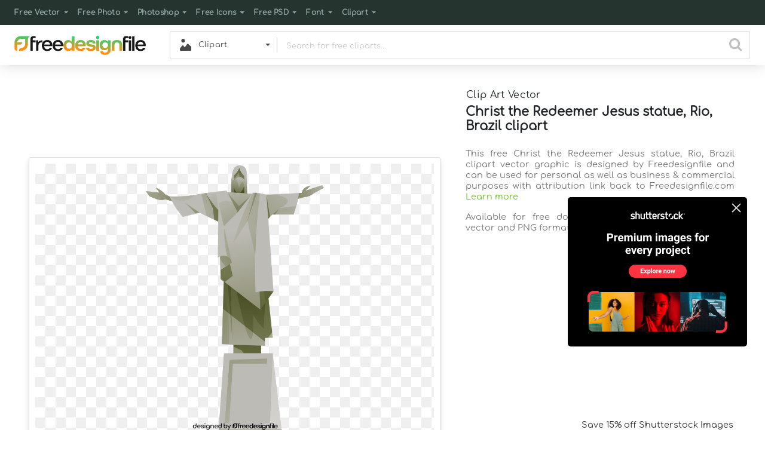

--- FILE ---
content_type: text/html; charset=utf-8
request_url: https://www.google.com/recaptcha/api2/aframe
body_size: 266
content:
<!DOCTYPE HTML><html><head><meta http-equiv="content-type" content="text/html; charset=UTF-8"></head><body><script nonce="gP6d9x1vIzlezGfADmGItg">/** Anti-fraud and anti-abuse applications only. See google.com/recaptcha */ try{var clients={'sodar':'https://pagead2.googlesyndication.com/pagead/sodar?'};window.addEventListener("message",function(a){try{if(a.source===window.parent){var b=JSON.parse(a.data);var c=clients[b['id']];if(c){var d=document.createElement('img');d.src=c+b['params']+'&rc='+(localStorage.getItem("rc::a")?sessionStorage.getItem("rc::b"):"");window.document.body.appendChild(d);sessionStorage.setItem("rc::e",parseInt(sessionStorage.getItem("rc::e")||0)+1);localStorage.setItem("rc::h",'1768833220810');}}}catch(b){}});window.parent.postMessage("_grecaptcha_ready", "*");}catch(b){}</script></body></html>